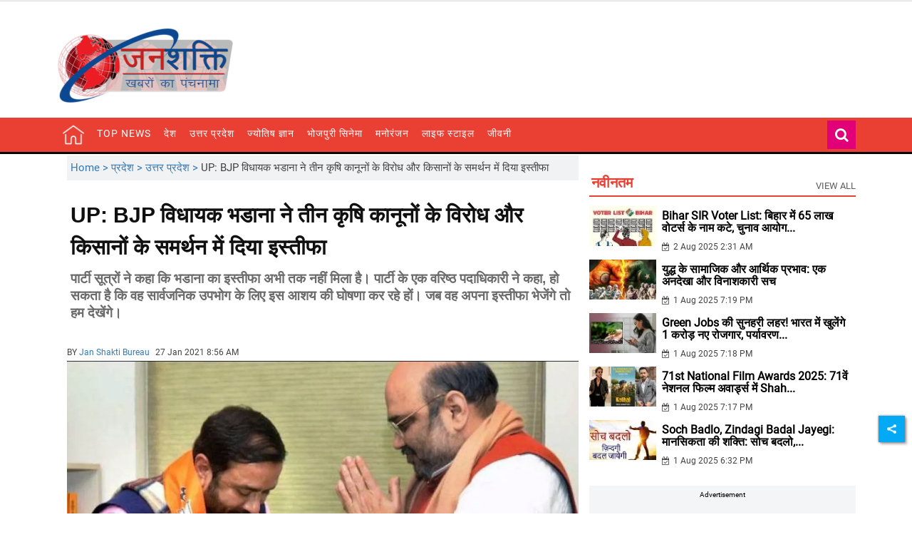

--- FILE ---
content_type: text/html; charset=utf-8
request_url: https://www.google.com/recaptcha/api2/aframe
body_size: 265
content:
<!DOCTYPE HTML><html><head><meta http-equiv="content-type" content="text/html; charset=UTF-8"></head><body><script nonce="ld_p5G3MLksax4ivfd96Lw">/** Anti-fraud and anti-abuse applications only. See google.com/recaptcha */ try{var clients={'sodar':'https://pagead2.googlesyndication.com/pagead/sodar?'};window.addEventListener("message",function(a){try{if(a.source===window.parent){var b=JSON.parse(a.data);var c=clients[b['id']];if(c){var d=document.createElement('img');d.src=c+b['params']+'&rc='+(localStorage.getItem("rc::a")?sessionStorage.getItem("rc::b"):"");window.document.body.appendChild(d);sessionStorage.setItem("rc::e",parseInt(sessionStorage.getItem("rc::e")||0)+1);localStorage.setItem("rc::h",'1769446987434');}}}catch(b){}});window.parent.postMessage("_grecaptcha_ready", "*");}catch(b){}</script></body></html>

--- FILE ---
content_type: application/javascript
request_url: https://cdn.izooto.com/scripts/44b808a7195394482ba319b0a9179380da6f39ac.js?v=1
body_size: 2264
content:
try{window.izConfig={"siteUrl":"https:\/\/www.janshakti.co.in","repeatPromptDelay":0,"tagsEnabled":1,"branding":1,"isSdkHttps":1,"locale":"en","sourceOrigin":"https:\/\/www.janshakti.co.in","vapidPublicKey":"BHkcUFDd3JWUQLYCqUFGd8xpXvc3o1SPl2K8jD9JYOzBQWsdPtVqZDK5MspCw4Ie9K3ZV1-h3gvYluL8FZG4lG8","promptDelay":0,"client":49307,"ga":{"syncNewsHub":0},"domainRoot":"","webServiceUrl":"","serviceWorkerName":"\/service-worker.js","debug":0,"setEnr":1,"manifestName":"\/manifest.json","newsHub":{"designType":1,"mainColor":"#1D85FC","iconType":1,"adUnit":"","desktopAllowed":1,"placement":[1,1],"title":"","mobileAllowed":1,"status":1},"welcomeNotification":{"clickTimeout":0,"icon":"","title":"","body":"","url":"","status":0,"showAfter":0},"izootoStatus":1,"gdprPrompt":{"template":"<style>body{margin:0;padding:0}#izooto-optin .izooto-optin--mr-20{margin-right:20px}#izooto-optin .izooto-optin--mt-30{margin-top:30px}#izooto-optin .izooto-optin--mb-10{margin-bottom:10px}#izooto-optin .izooto-optin--line-clamp{display:block;display:-webkit-box;-webkit-box-orient:vertical;position:relative;line-height:1.25;word-break:break-word;overflow:hidden;text-overflow:ellipsis;padding:0}#izooto-optin .izooto-optin--line-clamp-2,#izooto-optin .izooto-optin--line-clamp-4{line-height:1.25em!important}@supports (-webkit-line-clamp:1){#izooto-optin .izooto-optin--line-clamp:after{display:none!important}}#izooto-optin .izooto-optin--line-clamp-3{-webkit-line-clamp:3;max-height:calc(1em * 1.5 * 3)}#izooto-optin .iz-row{display:flex}#izooto-optin .iz-row--space-btwn{justify-content:space-between}#izooto-optin .iz-row--flex-end{justify-content:flex-end}#izooto-optin .iz-col{display:flex;flex-direction:column}#izooto-optin .iz-col--content-center{justify-content:center}#izooto-optin .iz-row--align-item-center{align-items:center;justify-content:center}@-webkit-keyframes izootoZoomIn{0%{opacity:0;-webkit-transform:scale3d(.3,.3,.3);transform:scale3d(.3,.3,.3)}50%{opacity:1}}@keyframes izootoZoomIn{0%{opacity:0;-webkit-transform:scale3d(.3,.3,.3);transform:scale3d(.3,.3,.3)}50%{opacity:1}}#izooto-optin .izooto-optin--preview-container{position:absolute;box-sizing:border-box;color:rgba(0,0,0,.87);font-family:Arial,\'Helvetica Neue\',sans-serif!important}#izooto-optin.izooto-optin--native-optin-overlay{position:fixed;z-index:99999999;width:100%;height:100%;top:0;background-color:rgba(0,0,0,.4)}#izooto-optin .izooto-optin--central-modal-gdpr{width:425px;max-width:425px;padding:29px 25px;background-color:#237afc;top:50%;left:50%;transform:translate(-50%,-50%);-webkit-transform-origin:0 0;transform-origin:0 0;border-radius:4px;box-shadow:0 -2px 16px rgba(0,0,0,.1);webkit-animation-name:izootoZoomIn;animation-name:izootoZoomIn;webkit-animation-duration:.8s;animation-duration:.8s;-webkit-animation-fill-mode:none;animation-fill-mode:none}#izooto-optin.izooto-optin--central-modal-gdpr .izooto-optin--content{width:100%}#izooto-optin .izooto-optin--content .izooto-optin--message span{color:#fff;font-size:16px;word-break:break-word;letter-spacing:0.15px;font-weight:400;font-family:Arial,Helvetica,sans-serif!important}#izooto-optin .izooto-optin--ctas-container .izooto-optin--cta{box-sizing:border-box;position:relative;-webkit-user-select:none;-moz-user-select:none;-ms-user-select:none;user-select:none;cursor:pointer;outline:0;border:none;-webkit-tap-highlight-color:transparent;display:inline-block;white-space:nowrap;font-size:14px;text-decoration:none;vertical-align:baseline;text-align:center;line-height:36px;border-radius:4px;padding:0 13px;letter-spacing:0.75px;min-width:100px;max-width:175px;overflow:hidden;text-overflow:ellipsis;font-family:Arial,Helvetica,sans-serif!important}#izooto-optin .izooto-optin--central-modal-gdpr .izooto-optin--ctas-container .izooto-optin--cta.izooto-optin--cta-later{background-color:transparent;color:#ffffff8a}#izooto-optin .izooto-optin--central-modal-gdpr .izooto-optin--ctas-container .izooto-optin--cta.izooto-optin--cta-allow{background-color:#fff;color:#2579f6;box-shadow:0 3px 1px -2px rgba(0,0,0,.2),0 2px 2px 0 rgba(0,0,0,.14),0 1px 5px 0 rgba(0,0,0,.12)}#izooto-optin .izooto-optin--central-modal-gdpr .izooto-optin--branding-wrapper{position:absolute;width:auto;line-height:1}#izooto-optin .izooto-optin--central-modal-gdpr .izooto-optin--branding-wrapper.izooto-optin--branding-wrapper-central-modal-gdpr{right:12px;bottom:10px}#izooto-optin .izooto-optin--central-modal-gdpr .izooto-optin--branding-wrapper .izooto-optin--branding-text{pointer-events:none;text-decoration:none;font-size:11px;font-weight:400;font-family:Arial,Helvetica,sans-serif!important;letter-spacing:0.4px;color:#8bb9f9}#izooto-optin .izooto-optin--central-modal-gdpr .izooto-optin--branding-wrapper .izooto-optin--izooto-txt{color:#fff}@media screen and (max-width:640px){#izooto-optin .izooto-optin--central-modal-gdpr{width:90%}#izooto-optin .izooto-optin--ctas-container .izooto-optin--cta{min-width:85px;max-width:50%}}<\/style><div id=\'izooto-optin\' class=\'izooto-optin--native-optin-overlay izooto-optin--native-optin-overlay-wrapper\'><div class=\'izooto-optin--central-modal-gdpr izooto-optin--preview-container\'><div class=\'izooto-optin--content\'><div class=\'izooto-optin--message\'> <span class=\'izooto-optin--line-clamp izooto-optin--line-clamp-3\'>{{--title--}}<\/span><\/div><\/div><div class=\'iz-row iz-row--align-center iz-row--align-item-center izooto-optin--ctas-container izooto-optin--mt-30 izooto-optin--mb-10\'> <button class=\'izooto-optin--cta izooto-optin--cta-later izooto-optin--mr-20\' onclick=\'_izooto.gdprDisallow();\'>{{--btn1Txt--}}<\/button> <button class=\'izooto-optin--cta izooto-optin--cta-allow\' onclick=\'_izooto.gdprAllow();\'>{{--btn2Txt--}}<\/button><\/div><\/div><\/div>","btn2Txt":"Agree","btn1Txt":"Not Now","type":3,"title":"In order to send relevant and personalized notifications to you, we would like to capture your location and website activity.","status":1},"customPixelLink":"","desktopAllowed":1,"webPushId":"","mobileAllowed":1,"hash":"44b808a7195394482ba319b0a9179380da6f39ac","email":{"mobile":{"status":1},"desktop":{"status":1},"dataClientId":"556495066743-64k67ovpjmnd74v046aeplbcjurnftio.apps.googleusercontent.com"}};var container=document.body?document.body:document.head;if(""!==izConfig.customPixelLink){var _izAlt=document.createElement("script");_izAlt.id="izootoAlt",_izAlt.src=izConfig.customPixelLink,container.appendChild(_izAlt)}else{var _iz=document.createElement("script");_iz.id="izootoSdk",_iz.src="https://cdn.izooto.com/scripts/sdk/izooto.js",container.appendChild(_iz)}}catch(err){}